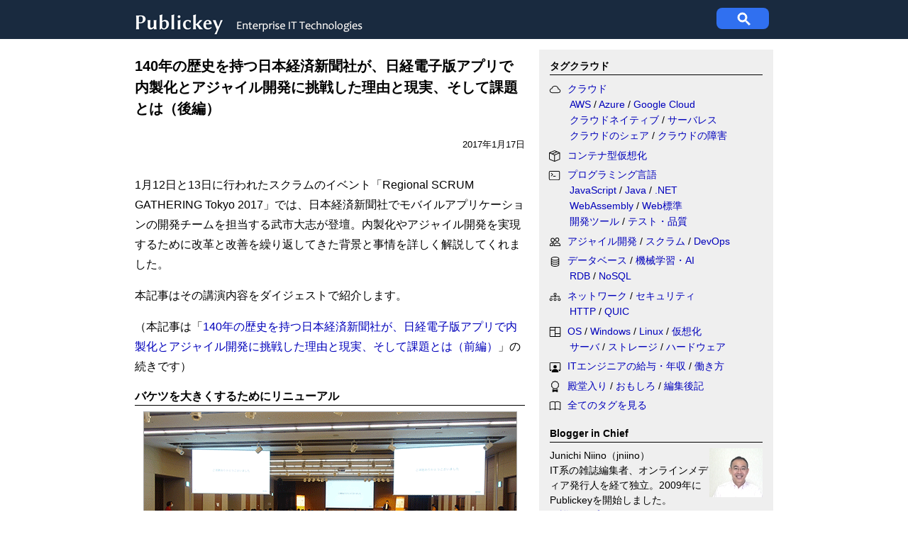

--- FILE ---
content_type: text/html
request_url: https://www.publickey1.jp/blog/17/140_1.html
body_size: 17863
content:
<!DOCTYPE html>
<html lang="ja">
<head>
<meta charset="UTF-8">
<meta name="description" content="1月12日と13日に行われたスクラムのイベント「Regional SCRUM GATHERING Tokyo 2017」では、日本経済新聞社でモバイルアプリケーションの開発チームを担当する武市大志が登壇。内製化やアジャイル開発を実現するため..." />
<meta property="og:type" content="article"/>
<meta property="og:title" content="140年の歴史を持つ日本経済新聞社が、日経電子版アプリで内製化とアジャイル開発に挑戦した理由と現実、そして課題とは（後編）"/>
<meta property="og:url" content="https://www.publickey1.jp/blog/17/140_1.html"/>
<meta property="og:description" content="1月12日と13日に行われたスクラムのイベント「Regional SCRUM GATHERING Tokyo 2017」では、日本経済新聞社でモバイルアプリケーションの開発チームを担当する武市大志が登壇。内製化やアジャイル開発を実現するため..."/>
<meta property="fb:app_id" content="171052189635502" />
<meta name="twitter:site" content="@publickey">
<meta name="twitter:title" content="140年の歴史を持つ日本経済新聞社が、日経電子版アプリで内製化とアジャイル開発に挑戦した理由と現実、そして課題とは（後編）">


<meta property="og:image" content="http://www.publickey1.jp/2017/rsgt003.gif"/>
  


<link rel="alternate" type="application/atom+xml" title="Atom" href="https://www.publickey1.jp/atom.xml" />

<link rel="shortcut icon" href="https://www.publickey1.jp/favicon.ico" />
<link rel="canonical" href="https://www.publickey1.jp/blog/17/140_1.html" />
<title>140年の歴史を持つ日本経済新聞社が、日経電子版アプリで内製化とアジャイル開発に挑戦した理由と現実、そして課題とは（後編） － Publickey</title>


<script>if(window.parent.screen.width < 728 ) 
{document.head.insertAdjacentHTML('beforeend', '<meta name="viewport" content="width=728" />');}
</script>

<style>
/* css_global_desktop begin */
body {font-family: 'Hiragino Kaku Gothic ProN', 'ヒラギノ角ゴ ProN W3', Meiryo, メイリオ, sans-serif}
body {margin:0; padding: 0; font-size:16px; line-height: 1.8; min-width:930px}

a {text-decoration: none; color: #0000bb} a:hover {text-decoration: underline;}
h4 {font-size:14px; font-weight:bold; border-bottom: 1px solid; padding: 4px 0 1px 0; margin:0 0 8px 0}
h5 {font-size:13px; font-weight:bold; border-bottom: 1px solid; padding: 4px 0 1px 0; margin:0 0 8px 0}
#header {height: 55px; background-color: #192a3f; margin-bottom: 10px; width:100%;}
.header_inner {width:900px; margin: 0 auto;}
.publickey_logo {width: 590px; padding: 12px 0 0 0; float: left;}
.googlesearch {width:300px;height:60px; display:table-cell; vertical-align:middle}
.gsc-control-cse {padding:0 !important}
#superbanner {width:810px;margin:0 auto 15px auto;}
#container {width:900px;  margin:0 auto; background:linear-gradient(90deg,rgba(0,0,0,0) 0,rgba(0,0,0,0) 570px,rgba(150,150,150,0.15) 570px,rgba(150,150,150,0.15) 900px)}
.maincol    {width:550px; float:left}
.subcol     {width:300px; padding: 8px 15px; margin-left: auto; font-size: 14px; line-height: 1.6}
.rectangle1 {padding-bottom: 0}
.bloggerinchief {padding-top:4px}
.bloggerinchief h4 {padding-top:0px; margin-top:0px}
.bloggerinchief p{margin-top: 0px; padding-top:0px; line-height:1.5}
#footer{background-color:#192a3f; padding: 30px; font-size:13px; color: white}
#footer a {color:white}
.footer_inner {width:900px; height:70; margin: 0 auto;}
.aboutus ul {padding-left:20px; margin-top:4px}
.clearfix::after {content:" "; display:block; clear:both;}

.subcol ol {padding: 0; margin: 0 0 1em 15px;}
.subcol ol li {margin-left: .5em; padding:0 0 .7em 0}
.subcol ul {padding: 0; margin: 0 0 1em 15px; text-indent: -1em;}
.subcol ul li {padding:0 0 .7em 0; list-style: none outside;}
.subcol ul li:before {content: ""; display: inline-block; width: 3px; height: 3px; background: #777; margin: 0 .85em 0 0; vertical-align: .3em;}
.category ul li {padding-bottom:.1em}

.ranking ol{counter-reset:n; list-style-type:none}
.ranking ol li {padding-left: .5em;}
.ranking li:before {counter-increment: n; content: counter(n); display:inline-block;
 background: #8ae; color: white; width: 1.5em; height: 1.5em; text-align: center; margin-left: -2em; margin-right: .5em; border-radius: 30%}
/* css_global_desktop end */

.rectangle1 {display:none;}
.rectangle2 {display:none;}

.pubdate {font-size:13px; text-align:right; padding: 24px 0 4px 0}
#maincol {width: 550px; float:left}
#maincol h1 {margin:0; padding:8px 0 0 0; font-size:20px; font-weight:bold; line-height:1.5}
#maincol h2 {margin:0 0 .5em 0; padding: 0; font-size: 1em; line-height: 1.5; font-weight: bold; border-bottom: solid 1px black;}
#maincol h3 {margin:0 0 .5em 0; padding: 0; font-size: 1em; line-height: 1.5; font-weight: bold;}
#maincol h4 {margin:0 0 .5em 0; padding: 0; font-size: 1em; line-height: 1.5; font-weight: bold; border-bottom:none;}
#maincol p {margin:0; padding: 0 0 1em 0;}
#maincol ul {padding: 0 0 1em 0.1em; margin: 0 0 0 1.1em; list-style-position: outside; list-style: none; text-indent: .5em;}
#maincol ul li:before {content: ""; display: inline-block; width: 0; height: 0; margin-right: 4px; margin-left: -1.5em;
                       border: transparent solid 0.4em; border-left-color: #888;}
#maincol li {padding: 0 0 0.5em 0; margin: 0;}

.tags a {padding: 0em .5em 0em .5em; border: 1px solid #888; border-radius: .2em; color:#000; word-break:keep-all; font-size:14px}

.imgLeft   {float:left; font-size: 12px; padding-right: 24px; line-height: 130%;}
.imgRight  {float:right; font-size: 12px; padding-left: 12px; line-height: 130%;}
.imgCenter {margin-left: auto; margin-right: auto; margin-bottom: 1.5em; font-size: 12px; line-height: 130%;}
.imgLeft img, .imgCenter img, .imgRight img {border: solid 1px #aaa; margin-bottom: 4px;}
.noborder img {border: none;}
.imgLeft span.caption, .imgCenter span.caption, .imgRight span.caption {display:block;}
.imgLeft span.title, .imgCenter span.title, .imgRight span.title {font-weight: bold; padding-right: 1em;}
.entrybody em {font-style: normal; font-weight: bold;}
.entrybody blockquote {margin: .5em 2em 1em .5em; padding-left: 1em; border-left: solid 4px #bbb;}
.entrybody blockquote p {padding: .4em 0 .6em 0;}
.entrybody pre {background: #112; color: white; padding: 1em; line-height: 1.5;font-family: Consolas,}
.entrybody code {font-family: Menlo, Consolas}

.video {float: left;}
.video img {width: 109px; height: 82px; padding: 0 10px 1em 0; float: left; border: none; margin: 0;}
.book {float: left; line-height: 1.5;}
.book img {padding: 0 10px 1em 0; float: left;}

@media screen and (max-width:728px) {
/* css_global_mobile begin */
body {min-width:728px}
#header {padding:15px 0 35px 0}
#container {width:100%;  border: solid #cccccc 0px; background:linear-gradient(90deg,rgba(0,0,0,0) 0%,rgba(0,0,0,0) 100%)}
.header_inner {width:700px; margin: 0 8px}
.publickey_logo {width: 420px; padding-left: 8px}
.googlesearch {padding:0;}
#superbanner    {width:100%;}
#maincol {width: 668px; margin:0 auto; float:none; font-size: 32px}
.maincol {width:668px; float:none; margin: 0 auto;}

.imgCenter {width: 100% !important}
.imgCenter img {width: 100% !important}

/* .newentries {padding-left: 16px}*/
.subcol {width: 668px; margin:0 auto; padding:0 ; font-size: 32px}
.rectangle1   {padding:0 0 12px 20px; width:300px; float:right} 
.footer_ad {padding-left: 32px}
.rectangle2   {padding:0 0 12px 20px; width:300px; float:right} 
.ranking {}
.backnumber {padding:0 8px 0 16px}
#footer {padding:0}
.footer_inner {width:650px; padding: 15px 16px; margin:0}

h4 {font-size:32px; font-weight:normal}

.ranking ol {padding-left:28px;margin-left:0}
.subcol ul {margin-left:30px;}
.subcol li {line-height:1.5}

.bloggerinchief {line-height:1.4}
.bloggerinchief p{padding-left:8px;}
.backnumber {font-size: 20px}
.footer_inner {font-size:20px; line-height: 1.4}
/* css_global_mobile end */

.rectangle1 {display:block;}
.rectangle2 {display:block;}

#maincol h1 {font-size:36px; padding:1em 0;}
#maincol .pubdate {font-size:28px; text-align:left}
#breadcrumbs ol {font-size:32px}
#maincol .caption {font-size:28px; line-height:1.4;}
.newarticles10 {font-size:32px}

.tags a {font-size:22px}

.subcol ul {padding: 0 0 1em 0.1em; margin: 0 0 0 1.1em; list-style-position: outside; list-style: none; text-indent: .5em;}
.subcol ul li:before {content: ""; display: inline-block; width: 0; height: 0; margin-right: 4px; margin-left: -1.5em;
                       border: white solid 0.4em; border-left-color: #888;}
.subcol li {padding: 0 0 0.5em 0; margin: 0;}
.rectangle2 {margin-right:-30px}

}

@media (prefers-color-scheme: dark) {
/* css_global_darkmode begin */
body {background:#222; color:#eee}
a {color: #44b9d6}
.tags a { color:#eee }
.ranking li:before { background: #28a;}
/* css_global_darkmode end */
#maincol h2 {border-bottom: solid 1px #CCC;}
}
</style>

</head>
<body>
<!-- Google Ad Server設定-->
<script async src="https://securepubads.g.doubleclick.net/tag/js/gpt.js"></script>

<script>
  window.googletag = window.googletag || {cmd: []};
  googletag.cmd.push(function() {
  googletag.defineSlot('/3002452/Pbk_SBanr01_728x90', [728, 90], 'div-gpt-ad-1502193665854-0').addService(googletag.pubads());
  googletag.defineSlot('/3002452/Pbk_Rect1_300x300', [300, 300], 'div-gpt-ad-1502193859622-0').addService(googletag.pubads());
  googletag.defineSlot('/3002452/Pbk_Rect2_300x250', [300, 250], 'div-gpt-ad-1502193912880-0').addService(googletag.pubads());
  googletag.defineSlot('/3002452/Pbk_Footer_520x260', [520, 260], 'div-gpt-ad-1502193942098-0').addService(googletag.pubads());
  googletag.pubads().enableSingleRequest();
  googletag.pubads().collapseEmptyDivs();
  googletag.enableServices();
  });
</script>
<!-- Simple Analytics Placeholder event function -->
<script>window.sa_event=window.sa_event||function(){var a=[].slice.call(arguments);window.sa_event.q?window.sa_event.q.push(a):window.sa_event.q=[a]};</script>

<div id="header">
<div class="header_inner">
  <div class="publickey_logo">
    <a href="https://www.publickey1.jp/">
      <picture><source srcset="https://www.publickey1.jp/logo4mobile.png" width="204" height="60" alt="Publickey" media="(max-width: 728px)"/>
      <img src="https://www.publickey1.jp/logo201708b.gif" width="330" height="40" alt="Publickey" /></picture>
    </a>
  </div>

<!-- Google Programmable Search -->
<style>
#pblsc {height: 30px; width : 74px; margin: 11px 6px; background-color:#3070f0;border-radius:8px; float:right}
#pblsc svg {height: 24px; width: 24px; padding:4px 27px; fill: #fff;}

/* The Modal (background) */
.modal {
  display: none; /* Hidden by default */
  position: fixed; /* Stay in place */
  z-index: 1; /* Sit on top */
  left: 0;
  top: 0;
  width: 100%; /* Full width */
  height: 100%; /* Full height */
  overflow: auto; /* Enable scroll if needed */
  background-color: rgba(0,0,0,0.4); /* Black w/ opacity */
}

/* Modal Content/Box */
.modal-content {
  background-color: #fefefe;
  margin: 5% auto; /* 5% from the top and centered */
  padding: 20px;
  border: 1px solid #888;
  width: 700px; /* Could be more or less, depending on screen size */
}

/* The Close Button */
.close {
  color: #aaa;
  float: right;
  font-size: 28px;
  font-weight: bold;
}

.close:hover,
.close:focus {
  color: black;
  text-decoration: none;
  cursor: pointer;
}
</style>

<div id="pblsc">
  <svg focusable="false" stroke="#fff" xmlns="http://www.w3.org/2000/svg" viewBox="0 0 24 24">
    <path d="M15.5 14h-.79l-.28-.27A6.471 6.471 0 0 0 16 9.5 6.5 6.5 0 1 0 9.5 16c1.61 0 3.09-.59 4.23-1.57l.27.28v.79l5 4.99L20.49 19l-4.99-5zm-6 0C7.01 14 5 11.99 5 9.5S7.01 5 9.5 5 14 7.01 14 9.5 11.99 14 9.5 14z"></path>
  </svg>
</div>

<div id="search-modal" class="modal">
  <div class="modal-content">
    <span class="close">&times;</span>
   <gcse:search></gcse:search>
  </div>
</div>
<!-- End of Google Programable Search-->

</div>
</div><!-- End of Header -->

<div id="superbanner">
<!-- /3002452/Pbk_SBanr01_728x90 -->
<div id='div-gpt-ad-1502193665854-0' style='height:90px; width:728px;margin: 0 auto 20px auto'>
<script>googletag.cmd.push(function() { googletag.display('div-gpt-ad-1502193665854-0'); });</script>
</div>
</div><!-- End of superbanner -->

<!-- /3002452/Pbk_Rect1_300x300 -->
<div id='div-gpt-ad-1502193859622-0' class="rectangle1 subcol clearfix" style='height:300px; width:300px;'>
<script>googletag.cmd.push(function() { googletag.display('div-gpt-ad-1502193859622-0'); });</script>
</div>

<!-- /3002452/Pbk_Rect2_300x250 -->
<div id='div-gpt-ad-1502193912880-0' class="rectangle2 subcol clearfix" style='height:250px; width:300px; padding-top:28px;'>
<script>googletag.cmd.push(function() { googletag.display('div-gpt-ad-1502193912880-0'); });</script>
</div>


<div id="container" class="clearfix">
<div id="maincol" data-pagefind-body>


<h1>140年の歴史を持つ日本経済新聞社が、日経電子版アプリで内製化とアジャイル開発に挑戦した理由と現実、そして課題とは（後編）</h1>
<div class="pubdate">2017年1月17日

</div><!--<br />-->
<br>

<div class="entrybody clearfix">
<p>1月12日と13日に行われたスクラムのイベント「Regional SCRUM GATHERING Tokyo 2017」では、日本経済新聞社でモバイルアプリケーションの開発チームを担当する武市大志が登壇。内製化やアジャイル開発を実現するために改革と改善を繰り返してきた背景と事情を詳しく解説してくれました。</p>

<p>本記事はその講演内容をダイジェストで紹介します。</p>

<p>（本記事は「<a href="http://www.publickey1.jp/blog/17/140.html">140年の歴史を持つ日本経済新聞社が、日経電子版アプリで内製化とアジャイル開発に挑戦した理由と現実、そして課題とは（前編）</a>」の続きです）</p>

<h2>バケツを大きくするためにリニューアル</h2>

<div class="imgCenter" style="width:527px;"><img src="//www.publickey1.jp/2017/rsgt003.gif" alt="fig" /></div>

<p>次は、バケツを大きくしましょう。という話です。</p>

<p>なにをしたかというと、日経電子版のアプリを全面リニューアルしました。</p>

<p>2015年4月にリニューアルしたのですが、スクラッチで内製開発をし、UI/UXを変えるだけでなく、コンテンツを増やしたり、使えるユーザーを増やしたりしました。</p>

<div class="imgCenter" style="width:527px;"><img src="//www.publickey1.jp/2017/rsgt45.gif" alt="fig" /></div>

<p>深津さんと一緒に3カ月かけて紙のプロトタイプを丁寧にしあげていって、インフラもオンプレからクラウドへ移行して柔軟に対応できるようにしました。</p>

<div class="imgCenter" style="width:527px;"><img src="//www.publickey1.jp/2017/rsgt48.gif" alt="fig" /></div>

<p>リニューアルすると、AppStoreのベスト新着Appになりました。ここに載るとインストール数がすごいですね。</p>

<p>ただしバケツを大きくする作業はとてもつらいです。リニューアルすると体験が変わるので、反発する既存ユーザーもいます。そのため辛辣なフィードバックもたくさん来ます。胃に穴があきそうで、とてもつらい作業です。</p>

<div class="imgCenter" style="width:527px;"><img src="//www.publickey1.jp/2017/rsgt51.gif" alt="fig" /></div>

<p>おかげでインストール数は増えましたが、アクティブユーザー数が増えたかというと、そうではありませんでした。つまり、バケツには穴が空いていたんですね。</p>

<h2>小さな改善の繰り返しでバケツの穴を地道にふさぐ</h2>

<p>この穴をふさぐ必要がある。つまりリテンションを改善する必要がある。</p>

<p>穴をふさぐ作業というのは地道なグロースハックで、地味な改善の繰り返しです。なのでほかのチームからはなにをやっているのか見えにくい。</p>

<p>ある日、社内のプロモーション担当とこんな会話をしました。</p>

<div class="imgCenter" style="width:527px;"><img src="//www.publickey1.jp/2017/rsgt55.gif" alt="fig" /></div>

<p>内製で機能をどんどん追加していくんじゃないの？ という誤解というか期待みたいなのがあって、でもそうやって機能をどんどん足していくとどうなるか。</p>

<p>これは深津さんがよく説明に使う百徳ナイフ、こういうものができますよと。あなたは日経電子版をこうしたいんですか？ 違いますよねと。</p>

<div class="imgCenter" style="width:527px;"><img src="//www.publickey1.jp/2017/rsgt56.gif" alt="fig" /></div>

<p>穴をふさぐ作業というのは、チーム内でできることと、社内のほかのチームと連携することの2つがあります。</p>

<p>最初はアプリ開発チームが自分たちでやりやすいことからやります。ダウンロードの高速化や、画面がさくさく動くようにする、アプリがクラッシュしないようにするなど。</p>

<p>こうしたことを隔週くらいでリリースするようになりました。</p>

<div class="imgCenter" style="width:527px;"><img src="//www.publickey1.jp/2017/rsgt58.gif" alt="fig" /></div>

<h2>ほかのチームと一緒に、伝統的な全角英数を半角へ</h2>

<p>ほかのチームと一緒にやらなくてはいけない改善は、例えばほかのチームが担当しているAPIを改修するとか、記事の内容そのものの改修などがあります。</p>

<div class="imgCenter" style="width:527px;"><img src="//www.publickey1.jp/2017/rsgt60.gif" alt="fig" /></div>

<p>例えば、新聞の英数字は全部全角なんですよ。新聞は縦書きなので。これがスマホのアプリでもそのまま表示されていました。</p>

<p>このことは新聞社の伝統みたいになっていたので、そうした記事の見え方をいじるのは割とタブー視されていました。それを内製化のあとで半角英数に変えました。</p>

<p>これを実現するためにどんなステップが必要だったかというと、われわれは「編集」と呼んでいるコンテンツ担当者、記事を書く人に個別に相談をします。いきなり会議で言うと集中砲火を浴びるので（笑）</p>

<div class="imgCenter" style="width:527px;"><img src="//www.publickey1.jp/2017/rsgt62.gif" alt="fig" /></div>

<p>で、ある程度相談したあと、しかるべき会議で提案していくと。</p>

<p>そもそも技術的に変換可能なのか、別のチームが担当している分野なので相談をして、確認用のプロトタイプのアプリをわざわざ作って、それをインストールした実機を用意して、コンテンツ担当者に渡して、数日間使ってもらいます。</p>

<p>で、気になる点や問題があったら対応しますと言って、丁寧にデモをして信頼を得ていくと。</p>

<p>で、やっとOKが出たら、APIのチームと要件を詰めて実装をしてもらって、最終テストをすると。</p>

<p>こういうプロセスが必要でした。</p>

<p>半角英数にするのは当たり前と思っていたのですが、Twitterなどで話題になって、記事にもなりました。</p>

<div class="imgCenter" style="width:527px;"><img src="//www.publickey1.jp/2017/rsgt64.gif" alt="fig" /></div>

<p>こういう細かいところ、必ずしも数字に直結しないけれど、そういう改善を愚直にやっています。</p>

<p>例えば、左と右ではタイトルの改行位置が違います。左だと読みにくいことがあったので、いい感じで改行を入れられるように、あるロジックで改行をするようにしました。</p>

<div class="imgCenter" style="width:527px;"><img src="//www.publickey1.jp/2017/rsgt65.gif" alt="fig" /></div>

<h2>上から降ってくる案件は、徹底的に削ぎまくる</h2>

<p>こういう地道な改善とは別に、上から降ってくる案件、というのがあります。上司やほかの部局から「こういうことをやってくれ」というのが降ってきたりするのです。</p>

<p>そういうのに対応すると隔週の改善リリースが止まってしまうので、どうするかというと、依頼内容を削いで削いで削ぎまくる。</p>

<div class="imgCenter" style="width:527px;"><img src="//www.publickey1.jp/2017/rsgt66.gif" alt="fig" /></div>

<p>「ここにこういうボタンを出したいんだけど」「それは本当にユーザーのためになりますか？」とか「本当に使いますか？」とか「全部必要ですか？ 最初に一部だけ実装して、あとはフィードバックを待ちませんか。2週に一回リリースできますから、アジャイルですから」と。</p>

<p>削ぎ落とすことで要件がシンプルになり、仕様もシンプルになる。するとユーザーにも使いやすいはずなんです。</p>

<p>こういうことを一年間続けた結果、リニューアル直後はアクティブユーザーが増えていなかったのですが、いまは1.9倍になって、レビューもいい評価を得られるようになりました。</p>

<div class="imgCenter" style="width:527px;"><img src="//www.publickey1.jp/2017/rsgt67.gif" alt="fig" /></div>

<h2>改善を続けていくためにしていること</h2>

<p>当然、課題もまだたくさんあります。</p>

<p>例えば、どんどん課題を消化していくと、じゃあ次のリリースではなにをしようか？ ということもあります。</p>

<p>それを考える上で、インプットを増やしましょうと。</p>

<p>ご意見要望フォームを設けてユーザーの要望を聞きます。このフォームも投稿しやすいように改善していきます。</p>

<p>投稿があるとSlackでリアルタイムに通知が来たり、Backlogにタスクとして積まれるようにして、全部対応するわけではありませんが、一覧でもリアルタイムでも見られるようにしています。</p>

<div class="imgCenter" style="width:527px;"><img src="//www.publickey1.jp/2017/rsgt70.gif" alt="fig" /></div>

<p>こうした要望を実装すると、「神対応に感謝！」とか、いいフィードバックももらえます。</p>

<p>AppStoreのレビューもそうですし、チーム内、社内からもインプットを増やすのは大事です。</p>

<p>あとは、過去の自分たちがやってきた施策を振り返ってみようと。</p>

<p>日経電子版を認知してもらい、競合と比べられて、使い始めてもらい、継続利用してもらい、解約まで、それぞれの施策はこのどこにあたるのかを位置づけると、継続利用のところばっかりやってきました。</p>

<div class="imgCenter" style="width:527px;"><img src="//www.publickey1.jp/2017/rsgt71.gif" alt="fig" /></div>

<p>そろそろ初期利用のところとか選考のところの施策に踏み出してもいいかもしれないね、という話もします。</p>

<p>こうしてやるべきタスクを書き出して、重要度とやりやすさを軸にプロットします。縦軸が重要度、横軸がやりやすさで、右上にあるものを優先的に実装していくと。</p>

<div class="imgCenter" style="width:527px;"><img src="//www.publickey1.jp/2017/rsgt72.gif" alt="fig" /></div>

<h2>他チームへの横展開が難しい</h2>

<p>次の課題として、内製開発やアジャイル開発を社内のほかのチームにも横展開したいのですが、これがすごく難しいのが現状です。</p>

<div class="imgCenter" style="width:527px;"><img src="//www.publickey1.jp/2017/rsgt74.gif" alt="fig" /></div>

<p>新しいプロダクトの開発やリニューアルのタイミングは、体制やプロセスを変えるのに向いていますが、現在進行形のプロダクトでは、体制やプロセスを変えるのがすごく難しいです。</p>

<p>そこで、本当のスモールスタート、例えば朝会だけやってみるとか、そういう提案もあるかもしれないなと。</p>

<p>あるいは事故や問題があったときに、それを解決する手段として提案するのもありかなと思っています。</p>

<p>チームによってはソースコードをGitHubも使わずに手で管理しているところもあって、そうすると間違ったコードを使っちゃったという事故もあって、そういうときにGitHubでコード管理しませんか、お手伝いしますよと、そういう流れで広げていくことも必要かなと思っています。</p>

<p>そして育成と評価。</p>

<p>エンジニアを育てて評価することも必要になってきますが、いまのところ新卒エンジニアの育成プログラムは整備されていません。また、エンジニアの評価制度も整備仕切れていないのも課題です。</p>

<p>エンジニアを増やすぞといっても、こうした受け入れ体制が整わなければ回らないので、育成と評価の体制は見直していかなくてはと思っています。</p>

<p>僕らのチームの内製化が回り始めているので、それを見たほかの部署もやりたいと思い始めているのですが、エンジニアさえ雇えばプロセスの改善も含めて全部彼らがやってくれると思っているところがあって、そういうわけじゃないので、そういうことも含めて体制が必要だなと思っています。</p>

<div class="imgCenter" style="width:527px;"><img src="//www.publickey1.jp/2017/rsgt75.gif" alt="fig" /></div>

<h2>まとめとこれから</h2>

<p>まずは体制作りをして、スモールスタートでアプリのフロントエンドから内製化を始めました。</p>

<p>穴の空いたバケツは、実行の順番が大事ですよと。</p>

<p>で、地味な改善、穴をふさぐことを絶対にやめちゃいけないと思っています。アプリがいい感じになって、もうやることがないと思っていても、トレンドや周囲の環境はつねに動いているので、気付いたら新しい穴が空いていたりします。</p>

<p>そしていい人材が定着する土壌作りをして、そろそろ蛇口を広げてもいい頃かと思っているので、そのためにできることをこれからも探して実行していきたいと思っています。</p>

<div class="imgCenter" style="width:527px;"><img src="//www.publickey1.jp/2017/rsgt78.gif" alt="fig" /></div>

<h2>Ｑ＆Ａ</h2>

<p><em>会場から</em>　開発は速くなっても、それをリリースするために誰それさんに説明して、承認をもらって、というところで時間がかかるともったいないと思うのですが、そこはどうやって改善しているのでしょうか。</p>

<p><em>武市氏</em>　おっしゃるとおり、僕らも2週間に一回リリースできるのに、実装もテストも終わっているのでリリースしていいですかとスタッフに聞かれて、僕が「ちょっと待って、まだ部長に言ってないんだよ」というのはあります。</p>

<p>さっき重要度とやりやすさという話をしましたが、やりやすさには技術的なやりやすさと、調整などのしやすさというのがあります。</p>

<p>なので、調整のやりにくいものは早めに仕掛ける。担当者に早めに言ったり、ひたすらデモをして見せます。小さな変更であっても。</p>

<p>そうやって信頼を得ていく、変更によってどんな変化があったのかも担当者とシェアしていく。そうやって信頼を得ていくと、まあ武市が言っているから大丈夫だろう、という状況になりつつあります。そういう地道な活動をしていますね。</p>

<p><em>会場から</em>　日経電子版というアプリが会社にとって重要になってくると、アプリの方針が経営判断などに左右されることになってくるのではないかと想像するが、どこまで経営とにぎっているのでしょうか？</p>

<p><em>武市氏</em>　リニューアルした当初は、日経電子版のアプリはそれほど社内での存在感はなくて、やりたいことがやりやすかったのですが、確かにいまはユーザーが増えてきて、会社の方針に関わってきつつあります。</p>

<p>ただ、そうした要望が来たときでもひたすら要件をそぎ落とすということをしてきたので、いまは上から降ってくる案件でも、かなり整理した状態で持ってきてくれるようになりました。</p>

<p>自分が上層部の会議対に入っているかというと、そこまでは参加していません。僕の上とか、その上から情報を下ろしてくれて、それで回っていると思います。</p>

<p>ただ、そういう会議に出なくてはいけなくなることもあるかもしれないので、そういうときどうするか。自分の代わりにプロダクトを見る人材を育てなくてはいけないですし、そこは課題だなと思っています。</p>

<p>ご静聴ありがとうございました。</p>


</div><!-- end of entrybody -->

<h4>あわせて読みたい</h4>
<p class="tags" itemscope itemtype="https://schema.org/Thing"><span itemprop="keywords">
<a href="https://www.publickey1.jp/devops/">DevOps</a> <a href="https://www.publickey1.jp/devops/agile/">アジャイル開発</a> <a href="https://www.publickey1.jp/devops/scrum/">スクラム</a> 
 <a href="https://www.publickey1.jp/mt7/mt-search.cgi?IncludeBlogs=2&amp;tag=%E3%83%A2%E3%83%90%E3%82%A4%E3%83%AB&amp;limit=20">モバイル</a>
</span></p>



<!-- 関連記事表示 by jniino -->
<div id="relarticles" n="4" ></div>
<!-- シェアボタン -->
<div class="sharebuttons" style="padding:12px 0 20px 0; height:34px">
<div style="float:left; padding-right:10px;"><a href="https://b.hatena.ne.jp/entry/" class="hatena-bookmark-button" data-hatena-bookmark-layout="basic-label-counter" data-hatena-bookmark-lang="ja" data-hatena-bookmark-width="130" data-hatena-bookmark-height="34" title="このエントリーをはてなブックマークに追加"><img src="https://b.st-hatena.com/images/v4/public/entry-button/button-only@2x.png" alt="このエントリーをはてなブックマークに追加" width="20" height="20" style="border: none;" /></a></div>
<div style="float:left; padding-right:10px;"><a href="http://www.facebook.com/share.php?u=https%3A%2F%2Fwww.publickey1.jp%2Fblog%2F17%2F140_1.html" rel="nofollow noopener" target="_blank"><img src="//www.publickey1.jp/2024/fbshare_btn.png" width="110" height="34" alt="fbシェア" style="border-radius: 3px;"/></a></div>
<div style="float:left; padding-right:10px;"><a href="https://twitter.com/intent/tweet?original_referer=https%3A%2F%2Fwww.publickey1.jp%2F&amp;text=140%E5%B9%B4%E3%81%AE%E6%AD%B4%E5%8F%B2%E3%82%92%E6%8C%81%E3%81%A4%E6%97%A5%E6%9C%AC%E7%B5%8C%E6%B8%88%E6%96%B0%E8%81%9E%E7%A4%BE%E3%81%8C%E3%80%81%E6%97%A5%E7%B5%8C%E9%9B%BB%E5%AD%90%E7%89%88%E3%82%A2%E3%83%97%E3%83%AA%E3%81%A7%E5%86%85%E8%A3%BD%E5%8C%96%E3%81%A8%E3%82%A2%E3%82%B8%E3%83%A3%E3%82%A4%E3%83%AB%E9%96%8B%E7%99%BA%E3%81%AB%E6%8C%91%E6%88%A6%E3%81%97%E3%81%9F%E7%90%86%E7%94%B1%E3%81%A8%E7%8F%BE%E5%AE%9F%E3%80%81%E3%81%9D%E3%81%97%E3%81%A6%E8%AA%B2%E9%A1%8C%E3%81%A8%E3%81%AF%EF%BC%88%E5%BE%8C%E7%B7%A8%EF%BC%89%20%EF%BC%8D%20Publickey&amp;url=https%3A%2F%2Fwww.publickey1.jp%2Fblog%2F17%2F140_1.html" target="_blank"><img src="//www.publickey1.jp/2024/xpost_btn.png" width="76" height="34" alt="Xポスト" style="border-radius: 3px;"/></a></div>
<div style="float:left; padding-right:10px;"><a href='https://feedly.com/i/subscription/feed%2Fhttps%3A%2F%2Fwww.publickey1.jp%2Fatom.xml' target='blank'><img src="//www.publickey1.jp/2024/feedly_btn.png" width="95" height="34" alt="Feedly" style="border-radius: 3px;"/></a></div>
</div>

<div class="ad_footer">
<!--記事下テキスト広告ここから-->
<div id="belowarticle"></div>
<h4>Publickey広告</h4>
<ul id="BelowTextAd" style="padding:0 0 0.5em 0.1em; display: flex; flex-direction:column">
<li><strong><a href="https://bit.ly/3JjlWpF" data-sa-link-event="adv_clicks">.NET帳票ツール。デザイナはExcel。クラウド/サーバー環境対応。</a></strong><br>.NET Framework/.NET6/8に対応。Excel/PDF/プレビュー/印刷出力可能。<br />デザイナはExcelのため、エンドユーザーも編集可能。</li>

</ul>
<script>
function AdTextRandomize() {var e = document.querySelector('#BelowTextAd');for(var i=e.children.length-1;i>=0;i--){e.children[i].style.order = Math.floor(Math.random() * 10);}}
AdTextRandomize();
</script>
<!--記事下テキスト広告ここまで-->

<!-- /3002452/Pbk_Footer_520x260 -->
<br><div id='div-gpt-ad-1502193942098-0' style='height:260px; width:520px;'>
<script>
googletag.cmd.push(function() { googletag.display('div-gpt-ad-1502193942098-0'); });
</script>
</div><!-- end of Pbk_Footer_520x260 -->
</div><!--ad_footer-->
<br>
<div id="prevnext">

<em>≫次の記事</em><br /><a href="https://www.publickey1.jp/blog/17/exceldwhibm_dashdbpr.html">Excelファイルを読み取って分析可能で、急激なデータ増加にも対応するクラウドDWH。高速化の秘密は列指向型、動的インメモリ処理など。IBM dashDB［PR］</a><br /><br />


<em>≪前の記事</em><br /><a href="https://www.publickey1.jp/blog/17/140.html">140年の歴史を持つ日本経済新聞社が、日経電子版アプリで内製化とアジャイル開発に挑戦した理由と現実、そして課題とは（前編）</a>

</div><!-- PrevNext -->
<br><br>

</div><!-- end of maincol -->

<div class="category subcol">
<style>.bi {display: inline-block; width: 2.5em; height:1.1em; vertical-align: middle;}
.taglist {padding-left:2em;text-indent: -2.7em;padding-bottom:0.4em;margin: 0;}
@media (prefers-color-scheme: dark) {.bi{stroke:#CCC;}}
</style>
<h4>タグクラウド</h4>

<svg xmlns="http://www.w3.org/2000/svg" style="display: none;">
    <symbol id="bi-cloud" viewBox="0 0 16 16">
      <path d="M4.406 3.342A5.53 5.53 0 0 1 8 2c2.69 0 4.923 2 5.166 4.579C14.758 6.804 16 8.137 16 9.773 16 11.569 14.502 13 12.687 13H3.781C1.708 13 0 11.366 0 9.318c0-1.763 1.266-3.223 2.942-3.593.143-.863.698-1.723 1.464-2.383zm.653.757c-.757.653-1.153 1.44-1.153 2.056v.448l-.445.049C2.064 6.805 1 7.952 1 9.318 1 10.785 2.23 12 3.781 12h8.906C13.98 12 15 10.988 15 9.773c0-1.216-1.02-2.228-2.313-2.228h-.5v-.5C12.188 4.825 10.328 3 8 3a4.53 4.53 0 0 0-2.941 1.1z"/>
    </symbol>
    <symbol id="bi-box-seam" viewBox="0 0 17.5 16">
      <path d="M8.186 1.113a.5.5 0 0 0-.372 0L1.846 3.5l2.404.961L10.404 2l-2.218-.887zm3.564 1.426L5.596 5 8 5.961 14.154 3.5l-2.404-.961zm3.25 1.7-6.5 2.6v7.922l6.5-2.6V4.24zM7.5 14.762V6.838L1 4.239v7.923l6.5 2.6zM7.443.184a1.5 1.5 0 0 1 1.114 0l7.129 2.852A.5.5 0 0 1 16 3.5v8.662a1 1 0 0 1-.629.928l-7.185 2.874a.5.5 0 0 1-.372 0L.63 13.09a1 1 0 0 1-.63-.928V3.5a.5.5 0 0 1 .314-.464L7.443.184z"/>
    </symbol>
    <symbol id="bi-terminal" viewBox="0 0 18 16">
        <path d="M6 9a.5.5 0 0 1 .5-.5h3a.5.5 0 0 1 0 1h-3A.5.5 0 0 1 6 9zM3.854 4.146a.5.5 0 1 0-.708.708L4.793 6.5 3.146 8.146a.5.5 0 1 0 .708.708l2-2a.5.5 0 0 0 0-.708l-2-2z"/>
        <path d="M2 1a2 2 0 0 0-2 2v10a2 2 0 0 0 2 2h12a2 2 0 0 0 2-2V3a2 2 0 0 0-2-2H2zm12 1a1 1 0 0 1 1 1v10a1 1 0 0 1-1 1H2a1 1 0 0 1-1-1V3a1 1 0 0 1 1-1h12z"/>
    </symbol>
    <symbol id="bi-file-earmark-code" viewBox="0 0 17 16">
        <path d="M14 4.5V14a2 2 0 0 1-2 2H4a2 2 0 0 1-2-2V2a2 2 0 0 1 2-2h5.5L14 4.5zm-3 0A1.5 1.5 0 0 1 9.5 3V1H4a1 1 0 0 0-1 1v12a1 1 0 0 0 1 1h8a1 1 0 0 0 1-1V4.5h-2z"/>
        <path d="M8.646 6.646a.5.5 0 0 1 .708 0l2 2a.5.5 0 0 1 0 .708l-2 2a.5.5 0 0 1-.708-.708L10.293 9 8.646 7.354a.5.5 0 0 1 0-.708zm-1.292 0a.5.5 0 0 0-.708 0l-2 2a.5.5 0 0 0 0 .708l2 2a.5.5 0 0 0 .708-.708L5.707 9l1.647-1.646a.5.5 0 0 0 0-.708z"/>
    </symbol>
    <symbol id="bi-people" viewBox="0 0 16 16">
        <path d="M15 14s1 0 1-1-1-4-5-4-5 3-5 4 1 1 1 1h8Zm-7.978-1A.261.261 0 0 1 7 12.996c.001-.264.167-1.03.76-1.72C8.312 10.629 9.282 10 11 10c1.717 0 2.687.63 3.24 1.276.593.69.758 1.457.76 1.72l-.008.002a.274.274 0 0 1-.014.002H7.022ZM11 7a2 2 0 1 0 0-4 2 2 0 0 0 0 4Zm3-2a3 3 0 1 1-6 0 3 3 0 0 1 6 0ZM6.936 9.28a5.88 5.88 0 0 0-1.23-.247A7.35 7.35 0 0 0 5 9c-4 0-5 3-5 4 0 .667.333 1 1 1h4.216A2.238 2.238 0 0 1 5 13c0-1.01.377-2.042 1.09-2.904.243-.294.526-.569.846-.816ZM4.92 10A5.493 5.493 0 0 0 4 13H1c0-.26.164-1.03.76-1.724.545-.636 1.492-1.256 3.16-1.275ZM1.5 5.5a3 3 0 1 1 6 0 3 3 0 0 1-6 0Zm3-2a2 2 0 1 0 0 4 2 2 0 0 0 0-4Z"/>
    </symbol>
    <symbol id="bi-database" viewBox="0 0 16 16">
        <path d="M4.318 2.687C5.234 2.271 6.536 2 8 2s2.766.27 3.682.687C12.644 3.125 13 3.627 13 4c0 .374-.356.875-1.318 1.313C10.766 5.729 9.464 6 8 6s-2.766-.27-3.682-.687C3.356 4.875 3 4.373 3 4c0-.374.356-.875 1.318-1.313ZM13 5.698V7c0 .374-.356.875-1.318 1.313C10.766 8.729 9.464 9 8 9s-2.766-.27-3.682-.687C3.356 7.875 3 7.373 3 7V5.698c.271.202.58.378.904.525C4.978 6.711 6.427 7 8 7s3.022-.289 4.096-.777A4.92 4.92 0 0 0 13 5.698ZM14 4c0-1.007-.875-1.755-1.904-2.223C11.022 1.289 9.573 1 8 1s-3.022.289-4.096.777C2.875 2.245 2 2.993 2 4v9c0 1.007.875 1.755 1.904 2.223C4.978 15.71 6.427 16 8 16s3.022-.289 4.096-.777C13.125 14.755 14 14.007 14 13V4Zm-1 4.698V10c0 .374-.356.875-1.318 1.313C10.766 11.729 9.464 12 8 12s-2.766-.27-3.682-.687C3.356 10.875 3 10.373 3 10V8.698c.271.202.58.378.904.525C4.978 9.71 6.427 10 8 10s3.022-.289 4.096-.777A4.92 4.92 0 0 0 13 8.698Zm0 3V13c0 .374-.356.875-1.318 1.313C10.766 14.729 9.464 15 8 15s-2.766-.27-3.682-.687C3.356 13.875 3 13.373 3 13v-1.302c.271.202.58.378.904.525C4.978 12.71 6.427 13 8 13s3.022-.289 4.096-.777c.324-.147.633-.323.904-.525Z"/>
    </symbol>
    <symbol id="bi-diagram-3" viewBox="0 0 16 16">
        <path fill-rule="evenodd" d="M6 3.5A1.5 1.5 0 0 1 7.5 2h1A1.5 1.5 0 0 1 10 3.5v1A1.5 1.5 0 0 1 8.5 6v1H14a.5.5 0 0 1 .5.5v1a.5.5 0 0 1-1 0V8h-5v.5a.5.5 0 0 1-1 0V8h-5v.5a.5.5 0 0 1-1 0v-1A.5.5 0 0 1 2 7h5.5V6A1.5 1.5 0 0 1 6 4.5v-1zM8.5 5a.5.5 0 0 0 .5-.5v-1a.5.5 0 0 0-.5-.5h-1a.5.5 0 0 0-.5.5v1a.5.5 0 0 0 .5.5h1zM0 11.5A1.5 1.5 0 0 1 1.5 10h1A1.5 1.5 0 0 1 4 11.5v1A1.5 1.5 0 0 1 2.5 14h-1A1.5 1.5 0 0 1 0 12.5v-1zm1.5-.5a.5.5 0 0 0-.5.5v1a.5.5 0 0 0 .5.5h1a.5.5 0 0 0 .5-.5v-1a.5.5 0 0 0-.5-.5h-1zm4.5.5A1.5 1.5 0 0 1 7.5 10h1a1.5 1.5 0 0 1 1.5 1.5v1A1.5 1.5 0 0 1 8.5 14h-1A1.5 1.5 0 0 1 6 12.5v-1zm1.5-.5a.5.5 0 0 0-.5.5v1a.5.5 0 0 0 .5.5h1a.5.5 0 0 0 .5-.5v-1a.5.5 0 0 0-.5-.5h-1zm4.5.5a1.5 1.5 0 0 1 1.5-1.5h1a1.5 1.5 0 0 1 1.5 1.5v1a1.5 1.5 0 0 1-1.5 1.5h-1a1.5 1.5 0 0 1-1.5-1.5v-1zm1.5-.5a.5.5 0 0 0-.5.5v1a.5.5 0 0 0 .5.5h1a.5.5 0 0 0 .5-.5v-1a.5.5 0 0 0-.5-.5h-1z"/>
    </symbol>
    <symbol id="bi-columns" viewBox="0 0 16 16">
        <path d="M0 2a1 1 0 0 1 1-1h14a1 1 0 0 1 1 1v12a1 1 0 0 1-1 1H1a1 1 0 0 1-1-1V2zm8.5 0v8H15V2H8.5zm0 9v3H15v-3H8.5zm-1-9H1v3h6.5V2zM1 14h6.5V6H1v8z"/>
    </symbol>
    <symbol id="bi-bar-chart-line" viewBox="0 0 16 16">
        <path d="M11 2a1 1 0 0 1 1-1h2a1 1 0 0 1 1 1v12h.5a.5.5 0 0 1 0 1H.5a.5.5 0 0 1 0-1H1v-3a1 1 0 0 1 1-1h2a1 1 0 0 1 1 1v3h1V7a1 1 0 0 1 1-1h2a1 1 0 0 1 1 1v7h1V2zm1 12h2V2h-2v12zm-3 0V7H7v7h2zm-5 0v-3H2v3h2z"/>
    </symbol>
    <symbol id="bi-bi-hdd-rack" viewBox="0 0 16 16">
        <path d="M4.5 5a.5.5 0 1 0 0-1 .5.5 0 0 0 0 1zM3 4.5a.5.5 0 1 1-1 0 .5.5 0 0 1 1 0zm2 7a.5.5 0 1 1-1 0 .5.5 0 0 1 1 0zm-2.5.5a.5.5 0 1 0 0-1 .5.5 0 0 0 0 1z"/>
        <path d="M2 2a2 2 0 0 0-2 2v1a2 2 0 0 0 2 2h1v2H2a2 2 0 0 0-2 2v1a2 2 0 0 0 2 2h12a2 2 0 0 0 2-2v-1a2 2 0 0 0-2-2h-1V7h1a2 2 0 0 0 2-2V4a2 2 0 0 0-2-2H2zm13 2v1a1 1 0 0 1-1 1H2a1 1 0 0 1-1-1V4a1 1 0 0 1 1-1h12a1 1 0 0 1 1 1zm0 7v1a1 1 0 0 1-1 1H2a1 1 0 0 1-1-1v-1a1 1 0 0 1 1-1h12a1 1 0 0 1 1 1zm-3-4v2H4V7h8z"/>
    </symbol>
    <symbol id="bi-person-workspace" viewBox="0 0 16 16">
        <path d="M4 16s-1 0-1-1 1-4 5-4 5 3 5 4-1 1-1 1H4Zm4-5.95a2.5 2.5 0 1 0 0-5 2.5 2.5 0 0 0 0 5Z"/>
        <path d="M2 1a2 2 0 0 0-2 2v9.5A1.5 1.5 0 0 0 1.5 14h.653a5.373 5.373 0 0 1 1.066-2H1V3a1 1 0 0 1 1-1h12a1 1 0 0 1 1 1v9h-2.219c.554.654.89 1.373 1.066 2h.653a1.5 1.5 0 0 0 1.5-1.5V3a2 2 0 0 0-2-2H2Z"/>
             </symbol>
    <symbol id="bi-book" viewBox="0 0 16 16">
        <path d="M1 2.828c.885-.37 2.154-.769 3.388-.893 1.33-.134 2.458.063 3.112.752v9.746c-.935-.53-2.12-.603-3.213-.493-1.18.12-2.37.461-3.287.811V2.828zm7.5-.141c.654-.689 1.782-.886 3.112-.752 1.234.124 2.503.523 3.388.893v9.923c-.918-.35-2.107-.692-3.287-.81-1.094-.111-2.278-.039-3.213.492V2.687zM8 1.783C7.015.936 5.587.81 4.287.94c-1.514.153-3.042.672-3.994 1.105A.5.5 0 0 0 0 2.5v11a.5.5 0 0 0 .707.455c.882-.4 2.303-.881 3.68-1.02 1.409-.142 2.59.087 3.223.877a.5.5 0 0 0 .78 0c.633-.79 1.814-1.019 3.222-.877 1.378.139 2.8.62 3.681 1.02A.5.5 0 0 0 16 13.5v-11a.5.5 0 0 0-.293-.455c-.952-.433-2.48-.952-3.994-1.105C10.413.809 8.985.936 8 1.783z"/>
    </symbol>
    <symbol id="bi-award" viewBox="0 0 16 16">
        <path d="M9.669.864 8 0 6.331.864l-1.858.282-.842 1.68-1.337 1.32L2.6 6l-.306 1.854 1.337 1.32.842 1.68 1.858.282L8 12l1.669-.864 1.858-.282.842-1.68 1.337-1.32L13.4 6l.306-1.854-1.337-1.32-.842-1.68L9.669.864zm1.196 1.193.684 1.365 1.086 1.072L12.387 6l.248 1.506-1.086 1.072-.684 1.365-1.51.229L8 10.874l-1.355-.702-1.51-.229-.684-1.365-1.086-1.072L3.614 6l-.25-1.506 1.087-1.072.684-1.365 1.51-.229L8 1.126l1.356.702 1.509.229z"/>
        <path d="M4 11.794V16l4-1 4 1v-4.206l-2.018.306L8 13.126 6.018 12.1 4 11.794z"/>
    </symbol>
    <symbol id="bi-chevron-down" viewBox="0 0 16 16">
        <path fill-rule="evenodd" d="M1.646 4.646a.5.5 0 0 1 .708 0L8 10.293l5.646-5.647a.5.5 0 0 1 .708.708l-6 6a.5.5 0 0 1-.708 0l-6-6a.5.5 0 0 1 0-.708z"/>
    </symbol>
</svg>
<p class="taglist">
    <svg class="bi"><use xlink:href="#bi-cloud"/></svg><a href="/cloud/">クラウド</a><br>
    <a href="/cloud/aws/">AWS</a> / <a href="/cloud/microsoft-azure/">Azure</a> / <a href="/cloud/google-cloud/">Google Cloud</a><br>
    <a href="/cloud/cloud-native/">クラウドネイティブ</a> / <a href="/cloud/serverless/">サーバレス</a><br>
    <a href="/cloud/cloud-share/">クラウドのシェア</a> / <a href="/cloud/cloud-failure/">クラウドの障害</a><br>
</p>
<p class="taglist"><svg class="bi">
    <use xlink:href="#bi-box-seam"/></svg><a href="/container-vm/">コンテナ型仮想化</a>
</p>
<p class="taglist">
    <svg class="bi"><use xlink:href="#bi-terminal"/></svg><a href="/programming-lang/">プログラミング言語</a><br>
    <a href="/programming-lang/javascript/">JavaScript</a> / <a href="/programming-lang/java/">Java</a> / <a href="/programming-lang/net/">.NET</a><br>
    <a href="/programming-lang/webassembly/">WebAssembly</a> / <a href="/programming-lang/web-standards/">Web標準</a><br>
    <a href="/devtools/">開発ツール</a> / <a href="/devtools/software-test/">テスト・品質</a>
</p>
<p class="taglist">
    <svg class="bi"><use xlink:href="#bi-people"/></svg><a href="/devops/agile/">アジャイル開発</a> / <a href="/devops/scrum/">スクラム</a> / <a href="/devops/">DevOps</a>
</p>
<p class="taglist">
    <svg class="bi"><use xlink:href="#bi-database"/></svg><a href="/database/">データベース</a> / <a href="/database/machine-learning-ai">機械学習・AI</a><br>
    <a href="/database/rdb/">RDB</a> / <a href="/database/nosql/">NoSQL</a><br>
</p>
<p class="taglist">
    <svg class="bi"><use xlink:href="#bi-diagram-3"/></svg><a href="/network/">ネットワーク</a> / <a href="/network/security">セキュリティ</a><br>
<a href="/network/http/">HTTP</a> / <a href="/network/quic/">QUIC</a>
</p>
<p class="taglist">
    <svg class="bi"><use xlink:href="#bi-columns"/></svg><a href="/os">OS</a> / <a href="/os/windows">Windows</a> / <a href="/os/linux">Linux</a> / <a href="/os/vm">仮想化</a><br>
<a href="/hardware/server/">サーバ</a> / <a href="/hardware/storage/">ストレージ</a> / <a href="/hardware/">ハードウェア</a>
</p>
<p class="taglist">
<svg class="bi"><use xlink:href="#bi-person-workspace"/></svg><a href="/trends/payment/">ITエンジニアの給与・年収</a> / <a href="/trends/workstyle/">働き方</a>
</p>
<p class="taglist">
<svg class="bi">
    <use xlink:href="#bi-award"/>
</svg><a href="/after-words/recommend/">殿堂入り</a> / <a href="/after-words/funny">おもしろ</a> / <a href="/after-words/">編集後記</a>
</p>
<p class="taglist"><svg class="bi">
    <use xlink:href="#bi-book"/>
</svg><a href="/tags.html">全てのタグを見る</a>
</p>
</div>

<div class="bloggerinchief subcol">
<h4>Blogger in Chief</h4>
<img src="https://www.publickey1.jp/images/profile.jpg" width="75" height="69" alt="photo of jniino" style="float:right"/>
<p>Junichi Niino（jniino）<br />
IT系の雑誌編集者、オンラインメディア発行人を経て独立。2009年にPublickeyを開始しました。<br />
（<a href="/about-us.html">詳しいプロフィール</a>）</p>
<p>Publickeyの新着情報をチェックしませんか？<br />
Twitterで ：<a href="https://twitter.com/publickey/"> @Publickey</a><br />
Facebookで ：<a href="https://www.facebook.com/publickey/"> Publickeyのページ</a><br />
RSSリーダーで ： <a href="https://www.publickey1.jp/atom.xml">Feed</a><br /></p>
</div>

<div class="ranking subcol"><aside id="ranklet4-zwTpoj1qFRtK1F67ZUK4"></aside></div>

<div class="newarticles10 subcol">
<h4>最新記事10本</h4>
<ul><li><a href="https://www.publickey1.jp/blog/25/vs_codecopilotplan.html">VS Code、Copilotが仕様作成を支援する「Planモード」が追加</a></li><li><a href="https://www.publickey1.jp/blog/25/github_copilot_coding_agentslack.html">［速報］GitHub Copilot Coding AgentがSlackとの連携機能を搭載</a></li><li><a href="https://www.publickey1.jp/blog/25/githubmission_controlaiagent_hq.html">［速報］GitHub、新機能「Mission control」を発表。得意分野が異なるAIエージェントをタスクに割り当てるなど、「Agent HQ」構想に対応</a></li><li><a href="https://www.publickey1.jp/blog/25/githubaiagent_hqgithubclaudecodexdevinai.html">［速報］GitHub、AIエージェントを統べる「Agent HQ」構想を発表。ClaudeやCodex、Devinなど他社AIエージェントも利用可能に</a></li><li><a href="https://www.publickey1.jp/blog/25/24365.html">さくらインターネット、さくらのクラウド向けに24時間365日対応の有償サポートを提供開始</a></li><li><a href="https://www.publickey1.jp/blog/25/appleswift_sdk_for_androidswiftandroid.html">Apple、「Swift SDK for Android」プレビュー公開。Swift言語でAndroid対応アプリを開発</a></li><li><a href="https://www.publickey1.jp/blog/25/rails_81markdown.html">Rails 8.1正式リリース。長時間かかるタスクの一時停止と再開やMarkdownレンダリングなど新機能</a></li><li><a href="https://www.publickey1.jp/blog/25/aws_kiro.html">AWS Kiroのウェイトリストが終了、誰でも利用可能に。スペックファイルの指定や時間のかかるコマンドのバックグラウンド実行など新機能も</a></li><li><a href="https://www.publickey1.jp/blog/25/awsamazon_ebsamazon_ebs_volume_clones.html">AWS、Amazon EBSボリュームを数秒でコピーできる「Amazon EBS Volume Clones」リリース</a></li><li><a href="https://www.publickey1.jp/blog/25/webviteaiviteagent_mode.html">Webアプリの統合開発ツールチェーン「Vite+」が登場。AIがVite+を使いこなすためのAgent Modeなど計画</a></li></ul>
</div><br>

</div><!-- end of container -->


<script>
function $(e) { return document.querySelector(e); }

if (window.parent.screen.width < 728) {
$('.category').before($('.ranking'),$('.newarticles10'));
$('#relarticles').before($('.rectangle2'));
} else {
if ($('.rectangle1')) {$('.bloggerinchief').before($('.rectangle1'))};
$('.ranking').before($('.rectangle2'));}
</script>
<style>
.rectangle1 {display:block}
.rectangle2 {display:block}
</style>


<div id="footer">
<div class="footer_inner" >

<img class="feedicon" src="https://www.publickey1.jp/images/feed-icon-28x28.png" width="28" height="28" alt="feed" style="float:left"; />
<div class="feeds" style="float:left; padding-left:20px; width:180px">
<a href="https://www.publickey1.jp/atom.xml">Feed / RSS</a><br />
<a href="https://twitter.com/publickey/">X/Twitter</a><br />
<a href="https://www.facebook.com/publickey/">Facebook</a><br />
</div>

<div class="aboutus" style="float:left">
About us
<ul>
<li><a href="/about-us.html">Publickeyについて／運営者について</a></li>
<li><a href="/about-us.html">お問い合わせ</a></li>
<li><a href="https://www.publickey1.jp/adinfo/publickey-ad.html">広告について</a></li>
<li><a href="https://www.publickey1.jp/privacy.html">プライバシーポリシー</a></li>
<li><a href="https://www.publickey1.jp/blog/24/publickey_5.html">読者が安心して記事を読めるようにするための取り組みについて</a></li>
</ul>
</div>
<div class="clearfix"></div>
</div><!--end of footer_inner-->
</div><!-- end of footer -->


<!-- Ranklet -->
<script async defer src="https://free.ranklet4.com/widgets/zwTpoj1qFRtK1F67ZUK4.js"></script>

<!-- はてなブックマーク -->
<script async defer src="https://b.st-hatena.com/js/bookmark_button.js" charset="utf-8" async="async"></script>

<!-- 関連記事用JavaScript by jniino-->
<script async defer src="/relarticles.js"></script>


<!-- Google Programmable Search -->
<script>
// Get the modal
var modal = document.getElementById("search-modal");

// Get the button that opens the modal
var btn = document.getElementById("pblsc");

// Get the <span> element that closes the modal
var span = document.getElementsByClassName("close")[0];

// When the user clicks the button, open the modal 
btn.onclick = function() {
  modal.style.display = "block";
  var cx = '013552350871967056070:oszcdh3s4mm';
  var gcse = document.createElement('script');
  gcse.type = 'text/javascript';
  gcse.async = true;
  gcse.src = 'https://cse.google.com/cse.js?cx=' + cx;
  var s = document.getElementsByTagName('script')[0];
  s.parentNode.insertBefore(gcse, s);
};

// When the user clicks on <span> (x), close the modal
span.onclick = function() {
  modal.style.display = "none";
};

// When the user clicks anywhere outside of the modal, close it
window.onclick = function(event) {
  if (event.target == modal) {
    modal.style.display = "none";
  }
};
</script>

<!-- Simple Analytics 100% privacy-first analytics -->
<script async defer src="https://scripts.simpleanalyticscdn.com/latest.js"></script>
<noscript><img src="https://queue.simpleanalyticscdn.com/noscript.gif" alt="" referrerpolicy="no-referrer-when-downgrade" /></noscript>

<script>
// 関数を配列で定義
const functions = [
  function funcA() { sa_event("Ad1"); },
  function funcB() { sa_event("Ad2"); },
  function funcC() { sa_event("Ad3"); },
];

// ランダムに関数を呼び出す
const randomIndex = Math.floor(Math.random() * functions.length);
functions[randomIndex]();
</script>

<!- script for simple analytics events -->
<script>
(function () {
    function saLoadedLinkEvents() {
        document
        .querySelectorAll('a[data-sa-link-event]')
        .forEach(function (element) {
            var href = element.getAttribute('href');
            var eventName = element.getAttribute('data-sa-link-event');
            if (!href || !window.sa_event || !window.sa_loaded) return;
            element.addEventListener('click', function (event) {
                var target = element.getAttribute('target');
                if (target === '_blank') {
                    event.preventDefault();
                    window.sa_event(eventName, function () {
                        window.location.href = href;
                    });
                } else {
                    window.sa_event(eventName);
                }
            });
        });
    }
    
    if (document.readyState === 'ready' || document.readyState === 'complete') {
        saLoadedLinkEvents();
    } else {
        document.addEventListener('readystatechange', function (event) {
            if (event.target.readyState === 'complete') saLoadedLinkEvents();
        });
    }
})();
</script>

<!-- Global site tag (gtag.js) - Google Analytics -->
<script async src="https://www.googletagmanager.com/gtag/js?id=UA-104739-7"></script>
<script>
  window.dataLayer = window.dataLayer || [];
  function gtag(){dataLayer.push(arguments);}
  gtag('js', new Date());
  gtag('config', 'UA-104739-7');
</script>





</body>
</html>

--- FILE ---
content_type: text/html; charset=utf-8
request_url: https://www.google.com/recaptcha/api2/aframe
body_size: 266
content:
<!DOCTYPE HTML><html><head><meta http-equiv="content-type" content="text/html; charset=UTF-8"></head><body><script nonce="PyeTxrybziSN5ElUNHvdrA">/** Anti-fraud and anti-abuse applications only. See google.com/recaptcha */ try{var clients={'sodar':'https://pagead2.googlesyndication.com/pagead/sodar?'};window.addEventListener("message",function(a){try{if(a.source===window.parent){var b=JSON.parse(a.data);var c=clients[b['id']];if(c){var d=document.createElement('img');d.src=c+b['params']+'&rc='+(localStorage.getItem("rc::a")?sessionStorage.getItem("rc::b"):"");window.document.body.appendChild(d);sessionStorage.setItem("rc::e",parseInt(sessionStorage.getItem("rc::e")||0)+1);localStorage.setItem("rc::h",'1762055501389');}}}catch(b){}});window.parent.postMessage("_grecaptcha_ready", "*");}catch(b){}</script></body></html>

--- FILE ---
content_type: text/javascript
request_url: https://free.ranklet4.com/widgets/zwTpoj1qFRtK1F67ZUK4.js
body_size: 1843
content:
(()=>{var l,e=document.getElementById("ranklet4-zwTpoj1qFRtK1F67ZUK4"),t=document.createElement("style"),i=(t.innerHTML='@charset "UTF-8";.ranklet-credit{margin-top:8px;margin-left:auto;font-size:.75rem;text-align:right;display:block!important}.ranklet-credit a{padding:2px 4px;background:#666;color:#fff;text-decoration:none;transition:.2s background ease-out}.ranklet-credit a:hover{background:#a2a2a2}.ranklet-credit a::after{content:"▶︎";margin-left:3px;font-size:.675rem}',e.after(t),e.innerHTML='<h4>人気記事ランキング（過去7日間）</h4>\n<ol>\n<li><a href="https:&#x2F;&#x2F;www.publickey1.jp&#x2F;blog&#x2F;25&#x2F;vs_codecopilotplan.html" class="ranklet-link">VS Code、Copilotが仕様作成を支援する「Planモード」が追加</a></li>\n<li><a href="https:&#x2F;&#x2F;www.publickey1.jp&#x2F;blog&#x2F;25&#x2F;githubaiagent_hqgithubclaudecodexdevinai.html" class="ranklet-link">［速報］GitHub、AIエージェントを統べる「Agent HQ」構想を発表。ClaudeやCodex、Devinなど他社AIエージェントも利用可能に</a></li>\n<li><a href="https:&#x2F;&#x2F;www.publickey1.jp&#x2F;blog&#x2F;25&#x2F;appleswift_sdk_for_androidswiftandroid.html" class="ranklet-link">Apple、「Swift SDK for Android」プレビュー公開。Swift言語でAndroid対応アプリを開発</a></li>\n<li><a href="https:&#x2F;&#x2F;www.publickey1.jp&#x2F;blog&#x2F;25&#x2F;github_copilot_coding_agentslack.html" class="ranklet-link">［速報］GitHub Copilot Coding AgentがSlackとの連携機能を搭載</a></li>\n<li><a href="https:&#x2F;&#x2F;www.publickey1.jp&#x2F;blog&#x2F;25&#x2F;githubmission_controlaiagent_hq.html" class="ranklet-link">［速報］GitHub、新機能「Mission control」を発表。得意分野が異なるAIエージェントをタスクに割り当てるなど、「Agent HQ」構想に対応</a></li>\n<li><a href="https:&#x2F;&#x2F;www.publickey1.jp&#x2F;blog&#x2F;25&#x2F;rails_81markdown.html" class="ranklet-link">Rails 8.1正式リリース。長時間かかるタスクの一時停止と再開やMarkdownレンダリングなど新機能</a></li>\n<li><a href="https:&#x2F;&#x2F;www.publickey1.jp&#x2F;blog&#x2F;25&#x2F;24365.html" class="ranklet-link">さくらインターネット、さくらのクラウド向けに24時間365日対応の有償サポートを提供開始</a></li>\n<li><a href="https:&#x2F;&#x2F;www.publickey1.jp&#x2F;blog&#x2F;25&#x2F;aws_kiro.html" class="ranklet-link">AWS Kiroのウェイトリストが終了、誰でも利用可能に。スペックファイルの指定や時間のかかるコマンドのバックグラウンド実行など新機能も</a></li>\n<li><a href="https:&#x2F;&#x2F;www.publickey1.jp&#x2F;blog&#x2F;25&#x2F;webviteaiviteagent_mode.html" class="ranklet-link">Webアプリの統合開発ツールチェーン「Vite+」が登場。AIがVite+を使いこなすためのAgent Modeなど計画</a></li>\n<li><a href="https:&#x2F;&#x2F;www.publickey1.jp&#x2F;blog&#x2F;25&#x2F;aiproject_codeguard.html" class="ranklet-link">シスコ、AIにセキュアなコードを生成させるためのルールセット「Project CodeGuard」をオープンソースで公開</a></li>\n</ol>\n\n<div class="ranklet-credit">\n  <a href="https://ranklet4.com/" target="_blank">無料で人気ランキング GA4対応 Ranklet4</a>\n</div>',{"https://www.publickey1.jp/blog/25/vs_codecopilotplan.html":"https://free.ranklet4.com/click?id=zwTpoj1qFRtK1F67ZUK4&rank=1&url=https%3A%2F%2Fwww.publickey1.jp%2Fblog%2F25%2Fvs_codecopilotplan.html","https://www.publickey1.jp/blog/25/githubaiagent_hqgithubclaudecodexdevinai.html":"https://free.ranklet4.com/click?id=zwTpoj1qFRtK1F67ZUK4&rank=2&url=https%3A%2F%2Fwww.publickey1.jp%2Fblog%2F25%2Fgithubaiagent_hqgithubclaudecodexdevinai.html","https://www.publickey1.jp/blog/25/appleswift_sdk_for_androidswiftandroid.html":"https://free.ranklet4.com/click?id=zwTpoj1qFRtK1F67ZUK4&rank=3&url=https%3A%2F%2Fwww.publickey1.jp%2Fblog%2F25%2Fappleswift_sdk_for_androidswiftandroid.html","https://www.publickey1.jp/blog/25/github_copilot_coding_agentslack.html":"https://free.ranklet4.com/click?id=zwTpoj1qFRtK1F67ZUK4&rank=4&url=https%3A%2F%2Fwww.publickey1.jp%2Fblog%2F25%2Fgithub_copilot_coding_agentslack.html","https://www.publickey1.jp/blog/25/githubmission_controlaiagent_hq.html":"https://free.ranklet4.com/click?id=zwTpoj1qFRtK1F67ZUK4&rank=5&url=https%3A%2F%2Fwww.publickey1.jp%2Fblog%2F25%2Fgithubmission_controlaiagent_hq.html","https://www.publickey1.jp/blog/25/rails_81markdown.html":"https://free.ranklet4.com/click?id=zwTpoj1qFRtK1F67ZUK4&rank=6&url=https%3A%2F%2Fwww.publickey1.jp%2Fblog%2F25%2Frails_81markdown.html","https://www.publickey1.jp/blog/25/24365.html":"https://free.ranklet4.com/click?id=zwTpoj1qFRtK1F67ZUK4&rank=7&url=https%3A%2F%2Fwww.publickey1.jp%2Fblog%2F25%2F24365.html","https://www.publickey1.jp/blog/25/aws_kiro.html":"https://free.ranklet4.com/click?id=zwTpoj1qFRtK1F67ZUK4&rank=8&url=https%3A%2F%2Fwww.publickey1.jp%2Fblog%2F25%2Faws_kiro.html","https://www.publickey1.jp/blog/25/webviteaiviteagent_mode.html":"https://free.ranklet4.com/click?id=zwTpoj1qFRtK1F67ZUK4&rank=9&url=https%3A%2F%2Fwww.publickey1.jp%2Fblog%2F25%2Fwebviteaiviteagent_mode.html","https://www.publickey1.jp/blog/25/aiproject_codeguard.html":"https://free.ranklet4.com/click?id=zwTpoj1qFRtK1F67ZUK4&rank=10&url=https%3A%2F%2Fwww.publickey1.jp%2Fblog%2F25%2Faiproject_codeguard.html"});window.navigator.sendBeacon&&window.IntersectionObserver&&((l=new window.IntersectionObserver(function(t){t.forEach(function(t){t.isIntersecting&&(l.unobserve(e),window.navigator.sendBeacon("https://free.ranklet4.com/impression?id=zwTpoj1qFRtK1F67ZUK4"))})},{threshold:.5})).observe(e),t=e.getElementsByTagName("a"),Array.prototype.slice.call(t).forEach(function(t){var l=i[t.href];l&&t.addEventListener("click",function(t){window.navigator.sendBeacon(l)})}))})();